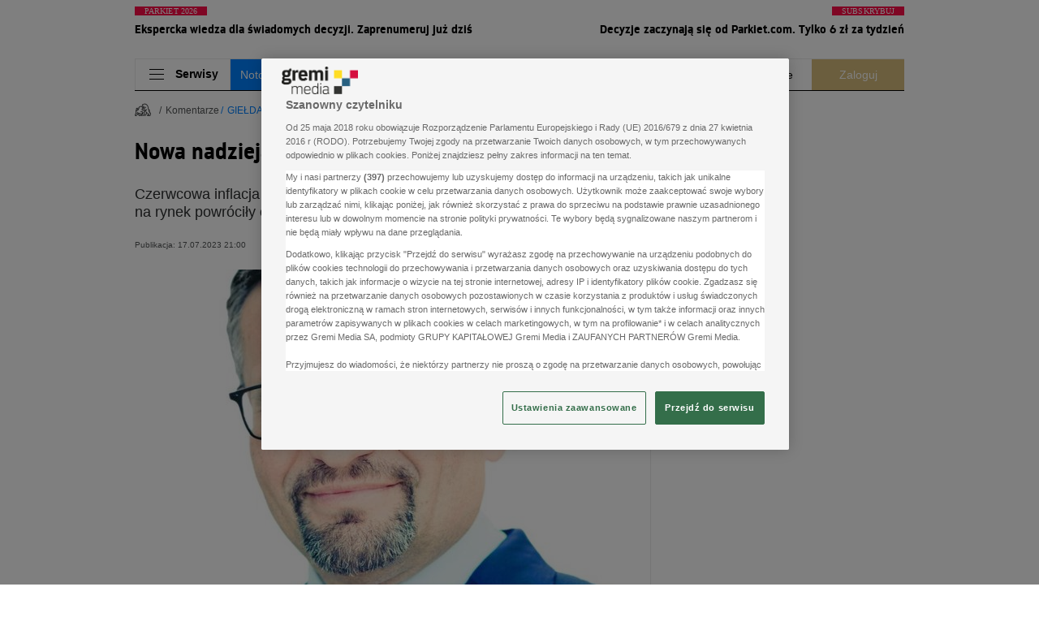

--- FILE ---
content_type: text/css
request_url: https://www.parkiet.com/dist/css/content.css?aver=376bd970
body_size: 7078
content:
.modal--18-blenda{-webkit-backdrop-filter:blur(5px);backdrop-filter:blur(5px);background:hsla(0,0%,100%,.9);top:0;z-index:11}.modal--18-blenda,.modal--18-wrapper{display:none;height:100%;position:fixed;width:100%}.modal--18-wrapper{align-items:center;justify-content:center;text-align:center;top:100px;z-index:12}.modal--18-wrapper>.content{max-width:360px}.modal--18-wrapper>.content>.header{--tw-text-opacity:1;color:rgba(0,130,255,var(--tw-text-opacity));font-family:"erepublic_serif";font-size:42px;font-weight:600;margin-bottom:10px}.modal--18-wrapper>.content>.text{--tw-text-opacity:1;color:rgba(0,0,0,var(--tw-text-opacity));font-family:"erepublic_serif";font-size:30px;font-weight:400;line-height:1.2;margin-bottom:20px}.modal--18-wrapper>.content>.agree{--tw-bg-opacity:1;background-color:rgba(0,130,255,var(--tw-bg-opacity));color:#fff;font-size:15px;margin-bottom:20px;min-width:288px;padding:8px 20px}.modal--18-wrapper>.content>.notagree{display:inline-block;--tw-bg-opacity:1;background-color:rgba(255,255,255,var(--tw-bg-opacity));border:1px solid #000;color:#000;font-size:15px;margin-bottom:13px;min-width:288px;padding:8px 20px}.modal--18-wrapper>.content label{font-size:13px;--tw-text-opacity:1;color:rgba(88,84,85,var(--tw-text-opacity))}.screening-container{background-position:top;background-repeat:no-repeat}.screening-container>.container{cursor:default}.subtitle--border{align-items:center;display:flex;margin-bottom:16px;position:relative}.subtitle--border:after{border-bottom:1px solid;content:"";display:block;--tw-border-opacity:1;border-color:rgba(0,130,255,var(--tw-border-opacity));flex:1;margin-left:12px;margin-top:15px}.subtitle--border>.commercial{align-items:flex-end;bottom:8px;display:flex;justify-content:flex-end;position:absolute;right:0}.subtitle--border>.commercial>.imgcontainer{max-width:68px;--tw-bg-opacity:1;background-color:rgba(255,255,255,var(--tw-bg-opacity));padding-left:8px}@media (min-width:489px){.subtitle--border>.commercial>.imgcontainer{max-width:77px}}@media (min-width:705px){.subtitle--border>.commercial>.imgcontainer{max-width:92px}}@media (min-width:1353px){.subtitle--border>.commercial>.imgcontainer{max-width:94px}}.subtitle--border>.commercial>.copy{font-weight:500;--tw-text-opacity:1;color:rgba(157,156,156,var(--tw-text-opacity));font-size:7px;letter-spacing:.005em;line-height:1;margin-bottom:8px;margin-top:5px;position:absolute;text-align:right;text-transform:uppercase;top:100%}@media (min-width:705px){.subtitle--border>.commercial>.copy{margin-top:0;position:static}}.subtitle--border.-commercial{padding-right:68px}.border--comp{border-bottom:1px solid;--tw-border-opacity:1;border-color:rgba(235,235,235,var(--tw-border-opacity))}.tag--comp{font-size:14px;--tw-text-opacity:1;color:rgba(88,84,85,var(--tw-text-opacity));line-height:1.07;padding:8px 20px;--tw-bg-opacity:1;background-color:rgba(243,243,243,var(--tw-bg-opacity));border:1px solid;border-radius:20px;display:inline-block;margin:0 7px 12px 0;vertical-align:top;--tw-border-opacity:1;border-color:rgba(235,235,235,var(--tw-border-opacity))}.border--bottom{border-bottom:1px solid;--tw-border-opacity:1;border-color:rgba(235,235,235,var(--tw-border-opacity))}.border--bottom:last-of-type{border:0}.gold--border{padding-left:12px;position:relative}.gold--border:before{border-left:4px solid;bottom:12px;content:"";left:0;position:absolute;top:0;--tw-border-opacity:1;border-color:rgba(0,130,255,var(--tw-border-opacity))}.container--border.-spacer,.container--spacer{margin-bottom:41px}.-category.container--border.-spacer,.container--spacer.-category{margin-top:56px}.container--border{padding-top:15px}@media (min-width:489px){.container--border{border-bottom:1px solid;padding:15px 0 16px;--tw-border-opacity:1;border-color:rgba(235,235,235,var(--tw-border-opacity))}}.container--border.-expert{margin-top:-25px;padding-top:0!important}.container--border.-commercial{margin-bottom:0;padding-bottom:0}@media (min-width:489px){.container--border.-commercial{margin-bottom:41px;padding-bottom:15px}}.container--border.-lifestyle{margin-bottom:0}@media (min-width:489px){.container--border.-lifestyle{margin-bottom:41px}}.border--y{border-bottom:1px solid;border-top:1px solid;--tw-border-opacity:1;border-color:rgba(235,235,235,var(--tw-border-opacity))}.border--right{position:relative}.border--right:after{border-right:1px solid;content:"";--tw-border-opacity:1;border-color:rgba(235,235,235,var(--tw-border-opacity));bottom:0;display:block;position:absolute;right:0;top:0}.border--right--0:after{display:none}.ad--wrapper{display:none;font-size:0;-moz-column-break-inside:avoid;break-inside:avoid}@media (min-width:1029px){.ad--wrapper.-desktop{display:block}}.ad--wrapper.-mobile{display:block}@media (min-width:1029px){.ad--wrapper.-mobile{display:none}}.ad--wrapper.-always{display:block}.ad--wrapper>.label{color:var(--advert-label-color,#9d9c9c);font-family:Roboto,sans-serif;font-size:7px;font-weight:500;letter-spacing:.005em;line-height:8px;padding-bottom:1px;padding-top:6px;text-transform:uppercase}.ad--wrapper .slot,.ad--wrapper>.label{display:block;text-align:center}.ad--wrapper .slot iframe,.ad--wrapper .slot>div,.ad--wrapper .slot>div>div{margin-left:auto;margin-right:auto}.commercial--margin--article{margin-top:-15px}.commercial--margin--article .ad--item.--first{margin-bottom:23px}.commercial--margin--article .ad--item.--mb{margin-bottom:24px}.commercial--margin--article .ad--item--before--space{height:135px}.inner--ad--breaker{border-bottom:1px solid;border-top:1px solid;border-color:var(--main-border-color,#ebebeb);clear:both;margin:0 0 24px;padding:6px 0 24px;position:relative}@media(max-width:488px){.inner--ad--breaker{margin-left:-28px;margin-right:-28px}}.section--ad--breaker{border-bottom:1px solid;border-top:1px solid;border-color:var(--main-border-color,#ebebeb);clear:both;margin:24px 0;padding:6px 0 24px;position:relative}@media(max-width:488px){.section--ad--breaker{margin-left:-28px;margin-right:-28px}}.section--ad--breaker.--category--no-advert{border-bottom:0;padding:0}.container.--only-advert{padding-left:0!important;padding-right:0!important}@media(max-width:488px){.--full--mobile{margin-left:-28px;margin-right:-28px}}.intext--video .player{padding-bottom:24px;width:100%;z-index:11}.commercial--break{display:none;height:100vh;left:0;position:fixed;top:0;width:100vw;--tw-bg-opacity:1;background-color:rgba(255,255,255,var(--tw-bg-opacity));overflow:auto;z-index:1000000;-webkit-overflow-scrolling:touch;overscroll-behavior:contain}@supports(height:100dvh){.commercial--break{height:100dvh}}.commercial--break>.container{background-color:transparent}.commercial--break img{margin:0 auto}.commercial--break .btn--primary{padding-left:12px;padding-right:12px}.commercial--break .creation{align-items:center;display:flex;justify-content:center;min-height:calc(100% - 40px)}.commercial--break .creation>.fallback{display:none}.hero--advert{min-height:600px}@media (min-width:1029px){.commercial--margin{margin-top:-15px}}.commercial--spacer--category{margin-bottom:24px;margin-top:16px}@media (min-width:489px){.commercial--spacer--category{margin-bottom:41px;margin-top:56px}}.commercial--component--advert>.advertSlot{display:flex}.commercial--component--advert iframe,.commercial--component--advert>.advertSlot{height:108px;overflow:hidden;width:100%}@media (min-width:489px){.commercial--component--advert iframe,.commercial--component--advert>.advertSlot{height:90px}}@media (min-width:705px){.commercial--component--advert iframe,.commercial--component--advert>.advertSlot{height:120px}}.anchor--advert{background:#fff;bottom:0;box-shadow:0 0 6px rgba(0,0,0,.3);left:0;opacity:0;position:fixed;transition:opacity .5s ease-in-out,visibility .5s;visibility:hidden;width:100%;z-index:19}@media (min-width:1029px){.anchor--advert{display:none}}.anchor--advert.-visible{opacity:1;visibility:visible}.anchor--advert .close-btn{background:#fff;border-radius:8px 0 0 0;box-shadow:-2px -2px 6px rgba(0,0,0,.3);cursor:pointer;font-size:16px;font-weight:700;height:24px;line-height:24px;position:absolute;right:0;text-align:center;top:-24px;width:24px}.overlay--advert{align-items:center;background-color:rgba(0,0,0,.6);display:flex;height:100vh;justify-content:center;left:0;opacity:0;pointer-events:none;position:fixed;top:0;transition:opacity .5s ease-in-out,visibility .5s;visibility:hidden;width:100vw;z-index:9999}@supports(height:100dvh){.overlay--advert{height:100dvh}}.overlay--advert.-visible{opacity:1;pointer-events:auto;visibility:visible}.overlay--advert .close-button{cursor:pointer}.overlay--advert .ad{max-height:100%;max-width:100%;position:relative}.overlay--advert .ad img{display:block;max-height:100%;max-width:100%}.marketing--comp{margin:20px 0}.marketing--comp .decoration{align-items:center;display:flex;position:relative}@media (min-width:1029px){.marketing--comp .decoration.-img{margin-bottom:-12px}}.marketing--comp .decoration>.icon{font-size:18px;line-height:23px;padding-right:4px}.marketing--comp .decoration>.line{--tw-bg-opacity:1;background-color:rgba(0,0,0,var(--tw-bg-opacity));display:block;height:1px;margin-top:0;width:100%}.marketing--comp .decoration>.autopromotion{font-family:Roboto,sans-serif;font-size:7px;font-weight:500;letter-spacing:.005em;line-height:8px;position:absolute;right:0;text-transform:uppercase;top:-2px;--tw-text-opacity:1;color:rgba(157,156,156,var(--tw-text-opacity))}.marketing--comp>.content{border-bottom:1px solid;--tw-border-opacity:1;border-color:rgba(0,0,0,var(--tw-border-opacity))}@media (min-width:1029px){.marketing--comp>.content{display:flex}}.marketing--comp>.content.-centered{justify-content:center;padding:20px 0;position:relative}@media (min-width:705px){.marketing--comp>.content.-centered{padding:30px 0 50px}}@media (min-width:1029px){.marketing--comp>.content.-centered{padding:40px 0}}.marketing--comp>.content.-rectangle{display:block!important}.marketing--comp>.content>.text{margin-bottom:30px;padding-left:20px;padding-top:12px}@media (min-width:489px){.marketing--comp>.content>.text{margin-bottom:0;padding-left:30px;padding-right:40px;padding-top:30px}}@media (min-width:1353px){.marketing--comp>.content>.text{padding-right:20px;padding-top:40px}}.marketing--comp>.content>.text.-centered{padding-left:0;text-align:center}@media (min-width:1029px){.marketing--comp>.content>.text.-centered{width:75%!important}}.marketing--comp>.content>.text.-rectangle{padding-left:0;padding-right:0;padding-top:20px}.marketing--comp>.content>.text .title{font-family:webparksans;font-size:22px;letter-spacing:.005em;line-height:26.4px;margin-bottom:20px;padding-top:6px;--tw-text-opacity:1;color:rgba(0,0,0,var(--tw-text-opacity))}@media (min-width:489px){.marketing--comp>.content>.text .title{margin-bottom:12px}}.marketing--comp>.content>.text .title.-sm{font-size:16px;line-height:19.2px;margin-top:1px}.marketing--comp>.content>.text .title.-lg{display:-webkit-box;overflow:hidden;-webkit-box-orient:vertical;-webkit-line-clamp:3}@media (min-width:489px){.marketing--comp>.content>.text .title.-lg{display:-webkit-box;overflow:hidden;-webkit-box-orient:vertical;-webkit-line-clamp:2}}@media (min-width:1353px){.marketing--comp>.content>.text .title.-lg{font-size:32px;line-height:40px}}.marketing--comp>.content>.text .lead--30{display:none}@media (min-width:489px){.marketing--comp>.content>.text .lead--30{display:block}}.marketing--comp>.content>.text .lead--30{font-size:12px;line-height:16.2px}.marketing--comp>.content>.text .lead--30.-lg{display:-webkit-box;overflow:hidden;-webkit-box-orient:vertical;-webkit-line-clamp:3}@media (min-width:1353px){.marketing--comp>.content>.text .lead--30.-lg{display:-webkit-box;overflow:hidden;-webkit-box-orient:vertical;-webkit-line-clamp:2;font-size:14px;line-height:18.9px}}.marketing--comp>.content>.image{position:relative}.marketing--comp>.content>.image>iframe{height:100%;width:100%}.marketing--comp>.content>.image>picture>img{width:100%}.marketing--comp.-rectangle>.content>.text.-rectangle{padding-top:0}.marketing--comp.-rectangle>.content>.image>.btn--comp{left:6px}.pdt--10{padding-top:10px}.btn--comp{text-align:left;width:100%}@media (min-width:489px){.btn--comp{width:50%}}@media (min-width:705px){.btn--comp{text-align:center}}@media (min-width:1029px){.btn--comp{text-align:left;width:100%}}.btn--comp>.btn{font-family:webparksans;--tw-bg-opacity:1;background-color:rgba(0,130,255,var(--tw-bg-opacity));--tw-text-opacity:1;border-radius:20px;color:rgba(255,255,255,var(--tw-text-opacity));display:inline-block;font-size:16px;font-weight:400;line-height:16px;padding:6px 14px;text-align:center}@media (min-width:1353px){.btn--comp>.btn{padding:12px 48px}}.btn--comp.-centered{text-align:center!important;width:100%}.btn--comp.-rectangle{left:10px;position:absolute;text-align:left;top:-12px;width:100%;z-index:3}@media (min-width:1353px){.btn--comp.-rectangle{top:-18px}}.text--comp{width:100%}@media (min-width:705px){.text--comp{width:75%}}@media (min-width:1029px){.text--comp{width:100%}}.text--comp.-centered{width:100%!important}.text--comp>.lead--30{--tw-text-opacity:1;color:rgba(130,130,130,var(--tw-text-opacity))}.partner--comp{bottom:20px;left:20px;max-width:104px;position:absolute;text-align:center}.partner--comp>p{--tw-text-opacity:1;color:rgba(255,255,255,var(--tw-text-opacity));display:-webkit-box;font-size:9px;font-weight:500;letter-spacing:.005em;line-height:11px;margin-bottom:4px;overflow:hidden;-webkit-box-orient:vertical;-webkit-line-clamp:1}.partner--comp.-right{left:unset;margin:30px 0 0;position:static;text-align:center}.partner--comp.-right>img{margin:0 auto}@media (min-width:705px){.partner--comp.-right>img{margin:0}.partner--comp.-right{bottom:16px;margin:0;position:absolute;right:16px;text-align:right}}.partner--comp.-static{margin-bottom:10px;margin-top:-25px;padding-left:20px;position:static}.main--content--body>div{display:none}.main--content--body>div.previewCounterWrapperOuter,.main--content--body>div:first-of-type{display:block}.article--media--title{text-align:left;--tw-text-opacity:1;color:rgba(44,46,47,var(--tw-text-opacity));font-family:Roboto,sans-serif;font-size:14px;font-weight:500;letter-spacing:.0015em;line-height:16px;padding-bottom:8px}@media (min-width:705px){.article--media--title{padding-bottom:12px}}.article--media--lead{text-align:left;--tw-text-opacity:1;color:rgba(44,46,47,var(--tw-text-opacity));font-family:Roboto,sans-serif;font-size:14px;font-weight:400;line-height:1.4;padding-bottom:8px}@media (min-width:705px){.article--media--lead{padding-bottom:12px}}.article--media--lead>a{--tw-text-opacity:1;border-bottom:1px solid;color:rgba(0,130,255,var(--tw-text-opacity));--tw-border-opacity:1;border-color:rgba(0,130,255,var(--tw-border-opacity))}.article--header{--tw-text-opacity:1;color:rgba(0,0,0,var(--tw-text-opacity));font-size:20px;font-weight:700;line-height:30px}.media-video-block-container{margin-bottom:24px}.article--paragraph>a,.article--paragraph>b>a,.article--paragraph>i>a,.article--paragraph>span>a,.article--paragraph>strong>a{--tw-text-opacity:1;border-bottom:1px solid;color:rgba(0,130,255,var(--tw-text-opacity));--tw-border-opacity:1;border-color:rgba(0,130,255,var(--tw-border-opacity))}.article--paragraph ul li{margin:24px 0;padding-left:20px;position:relative}.article--paragraph ul li:before{content:"";display:block;height:12px;width:12px;--tw-bg-opacity:1;background-color:rgba(0,0,0,var(--tw-bg-opacity));border-radius:50%;left:0;position:absolute;top:7px}.article--paragraph ol{list-style:decimal;margin-left:20px;margin-top:24px}.article--paragraph ol li{margin-bottom:24px;padding-left:10px}.article--paragraph ol li:last-of-type{margin-bottom:0}.article--paragraph table{border:1px solid;text-align:center;width:100%}.article--paragraph table tr{border-bottom:1px solid}.article--paragraph table tr td,.article--paragraph table tr th{border-left:1px solid;border-right:1px solid}.article--paragraph>.image--author{padding-bottom:0}.article--paragraph figure{max-width:100%}.article--paragraph iframe{margin:0 auto}.article--footer{padding:24px 0 12px}@media (min-width:705px){.article--footer{display:flex;justify-content:space-between}}.footer--marketing--container #salesmanagoIframe{height:100px;width:100%}.socials--component{--tw-text-opacity:1;align-items:flex-end;color:rgba(0,0,0,var(--tw-text-opacity));display:flex;display:none;font-size:22px;justify-content:flex-end}.socials--component.-footer{display:flex;justify-content:flex-start;padding-top:12px}@media (min-width:705px){.socials--component.-footer{padding-top:0}.socials--component{display:block}}.socials--component>.link{line-height:1;padding-right:18px;transition:all .2s}.socials--component>.link:hover{opacity:.8}.socials--component.-positioned{display:flex;display:none;flex-direction:column;padding-right:21px;position:absolute;right:100%;top:10px}@media (min-width:705px){.socials--component.-positioned{display:block}}@media (min-width:1353px){.socials--component.-positioned{padding-right:34px}}.socials--component.-positioned>.link{display:block;padding-bottom:14px;padding-right:0}.socials--component.-positioned>.link:last-of-type{padding-bottom:0}.socials--component.-gallery{display:none;--tw-text-opacity:1;color:rgba(255,255,255,var(--tw-text-opacity))}@media (min-width:1353px){.socials--component.-gallery{display:flex}}.side--checkus{align-items:center;display:none;flex-direction:column;margin-top:192px;max-width:125px;position:relative}@media (min-width:1353px){.side--checkus{display:flex}}.side--checkus>.circle{font-size:160px;position:relative}.side--checkus>.circlelogo{position:absolute;--tw-bg-opacity:1;background-color:rgba(255,255,255,var(--tw-bg-opacity));font-size:20px;padding:5px;top:10px}.side--checkus>.btn--gold{--tw-text-opacity:1;color:rgba(255,255,255,var(--tw-text-opacity));--tw-bg-opacity:1;background-color:rgba(215,189,124,var(--tw-bg-opacity));border-radius:30px;font-size:14px;font-weight:400;margin-top:-25px;max-width:115px;padding:5px 15px;z-index:4}.side--checkus>.text{font-size:12px;font-weight:400;line-height:14px;padding-top:12px;text-align:center}.side--latest{display:none;flex-direction:column;margin-top:152px;max-width:125px;text-align:left}@media (min-width:1353px){.side--latest{display:flex}}.side--latest .overline--comp{--tw-text-opacity:1;color:rgba(215,189,124,var(--tw-text-opacity));padding:15px 0 5px}.side--latest>.title{font-size:18px;font-weight:500;line-height:21px;padding-bottom:10px}.side--latest>.text{font-size:12px;font-weight:400;line-height:14px}.latest--articles{border-top:1px solid;--tw-border-opacity:1;border-color:rgba(0,0,0,var(--tw-border-opacity))}@media (min-width:705px){.latest--articles{padding:10px 0}}.latest--articles .latest--block{width:100%}@media (min-width:1029px){.latest--articles .latest--block{border-right:1px solid;display:flex;flex-direction:column;--tw-border-opacity:1;border-color:rgba(235,235,235,var(--tw-border-opacity))}.latest--articles .latest--block>.row{flex:1}}.latest--articles .latest--block:nth-child(2n){border-right:0!important;content:none}.related--nav--item:after{content:"";height:24px;width:1px;--tw-bg-opacity:1;background-color:rgba(235,235,235,var(--tw-bg-opacity));display:inline-block;margin:0 20px;vertical-align:middle}@media (min-width:705px){.related--nav--item:after{margin:0 28px}}@media(max-width:365px){.related--nav--item:after{margin:0 8px}}.related--nav--item:last-child:after{display:none}.related--nav--btn{font-size:16px;font-weight:700;line-height:1.25;--tw-text-opacity:1;color:rgba(157,156,156,var(--tw-text-opacity));font-family:Roboto,sans-serif;letter-spacing:-.01em;padding-bottom:22px;padding-top:12px}@media (min-width:705px){.related--nav--btn{padding-bottom:24px;padding-top:24px}}.related--nav--btn:focus{outline:none}.related--nav--btn.-active{--tw-text-opacity:1;color:rgba(0,0,0,var(--tw-text-opacity))}.icon--audio,.icon--gallery,.video--icon{position:absolute;right:0;top:0;z-index:1;--tw-text-opacity:1;align-items:center;background:radial-gradient(100% 100% at 100% 0,#000 0,transparent 100%);color:rgba(255,255,255,var(--tw-text-opacity));display:flex;height:32px;justify-content:center;width:32px}.icon--gallery,.video--icon{font-size:20px}.icon--audio{font-size:32px}.article--featured{margin:0 auto;max-width:390px;padding:28px 0 8px}.article--featured>a{--tw-text-opacity:1;border-bottom:1px solid;color:rgba(0,130,255,var(--tw-text-opacity));--tw-border-opacity:1;border-color:rgba(0,130,255,var(--tw-border-opacity))}.article--featured>.article{align-items:center;display:flex;padding-bottom:20px}.article--featured--text{padding-left:16px}@media (min-width:705px){.article--featured--text{padding-left:5px}}.previewCounterWrapper,.previewCounterWrapperOuter{height:0;width:0}.paywall--comp{margin-bottom:12px;width:100%;--tw-bg-opacity:1;background-color:rgba(243,243,243,var(--tw-bg-opacity));border:1px solid #d5d5d5;border-radius:10px;padding:32px}.paywall--comp>.content{display:block}.paywall--comp>.content>.btns--container{align-items:center;display:flex;flex-wrap:wrap;gap:15px;justify-content:flex-start;padding-top:14px}.paywall--comp .btn{border-radius:.25rem;border-width:1px;font-size:16px;padding:13px 29px 12px;--tw-border-opacity:1;border-color:rgba(0,0,0,var(--tw-border-opacity));font-family:Roboto,sans-serif;line-height:1.25;text-align:center}.paywall--comp .btn--main{background-color:rgba(0,0,0,var(--tw-bg-opacity));flex-basis:100%}.btn--comp>.paywall--comp .btn--main,.paywall--comp .btn--main{--tw-bg-opacity:1;--tw-text-opacity:1;color:rgba(255,255,255,var(--tw-text-opacity))}.btn--comp>.paywall--comp .btn--main{background-color:rgba(0,130,255,var(--tw-bg-opacity));border-radius:20px;display:inline-block;font-family:webparksans;font-size:16px;font-weight:400;line-height:16px;padding:6px 14px;text-align:center}@media (min-width:1353px){.btn--comp>.paywall--comp .btn--main{padding:12px 48px}}.paywall--comp .paywall--comp .btn--main{border-radius:.25rem;border-width:1px;font-size:16px;padding:13px 29px 12px;--tw-border-opacity:1;border-color:rgba(0,0,0,var(--tw-border-opacity));font-family:Roboto,sans-serif;line-height:1.25;text-align:center}.paywall--counter>.text>.bg>.paywall--comp .btn--main{--tw-text-opacity:1;color:rgba(0,130,255,var(--tw-text-opacity));--tw-bg-opacity:1;background-color:rgba(255,255,255,var(--tw-bg-opacity));border-radius:30px;font-family:webparksans;font-size:12px;font-weight:400;line-height:1;min-width:100px;padding:10px 16px}@media (min-width:705px){.paywall--counter>.text>.bg>.paywall--comp .btn--main{font-size:16px;padding:12px 29px}}.back--to--homepage--buttons>.paywall--comp .btn--main{font-size:14px;font-weight:400;--tw-text-opacity:1;border-radius:30px;color:rgba(255,255,255,var(--tw-text-opacity));--tw-bg-opacity:1;background-color:rgba(0,130,255,var(--tw-bg-opacity));font-family:Roboto,sans-serif;height:32px;margin-left:25px;width:125px}.back--to--homepage--buttons>.paywall--comp .btn--main.btn--primary{--tw-bg-opacity:1;background-color:rgba(215,189,124,var(--tw-bg-opacity))}@media (min-width:1029px){.paywall--comp .btn--main{flex-basis:unset;flex-grow:1}}.paywall--comp .btn--aux{background-color:transparent;display:flex;flex-basis:100%;justify-content:center;--tw-text-opacity:1;color:rgba(0,0,0,var(--tw-text-opacity))}.btn--comp>.paywall--comp .btn--aux{font-family:webparksans;--tw-bg-opacity:1;background-color:rgba(0,130,255,var(--tw-bg-opacity));--tw-text-opacity:1;border-radius:20px;color:rgba(255,255,255,var(--tw-text-opacity));display:inline-block;font-size:16px;font-weight:400;line-height:16px;padding:6px 14px;text-align:center}@media (min-width:1353px){.btn--comp>.paywall--comp .btn--aux{padding:12px 48px}}.paywall--comp .paywall--comp .btn--aux{border-radius:.25rem;border-width:1px;font-size:16px;padding:13px 29px 12px;--tw-border-opacity:1;border-color:rgba(0,0,0,var(--tw-border-opacity));font-family:Roboto,sans-serif;line-height:1.25;text-align:center}.paywall--counter>.text>.bg>.paywall--comp .btn--aux{--tw-text-opacity:1;color:rgba(0,130,255,var(--tw-text-opacity));--tw-bg-opacity:1;background-color:rgba(255,255,255,var(--tw-bg-opacity));border-radius:30px;font-family:webparksans;font-size:12px;font-weight:400;line-height:1;min-width:100px;padding:10px 16px}@media (min-width:705px){.paywall--counter>.text>.bg>.paywall--comp .btn--aux{font-size:16px;padding:12px 29px}}.back--to--homepage--buttons>.paywall--comp .btn--aux{font-size:14px;font-weight:400;--tw-text-opacity:1;border-radius:30px;color:rgba(255,255,255,var(--tw-text-opacity));--tw-bg-opacity:1;background-color:rgba(0,130,255,var(--tw-bg-opacity));font-family:Roboto,sans-serif;height:32px;margin-left:25px;width:125px}.back--to--homepage--buttons>.paywall--comp .btn--aux.btn--primary{--tw-bg-opacity:1;background-color:rgba(215,189,124,var(--tw-bg-opacity))}@media (min-width:1029px){.paywall--comp .btn--aux{flex-basis:32%}}.paywall--comp iframe{border:none;overflow:hidden;width:100%}.paywall--content{color:#333;font-family:Roboto,sans-serif;font-size:14px;font-weight:400;line-height:1.6}.paywall--content>a{--tw-text-opacity:1;color:rgba(0,130,255,var(--tw-text-opacity))}.paywall--content>p{font-family:Roboto,sans-serif;font-size:14px;font-weight:400;line-height:1.6}.paywall--content>p>a{--tw-text-opacity:1;color:rgba(0,130,255,var(--tw-text-opacity))}.paywall--content>p:last-of-type{padding-bottom:0}.paywall--content>ul{list-style:circle;padding-left:20px}.paywall--content>ul li{font-size:14px;font-weight:400;line-height:19px;--tw-text-opacity:1;color:rgba(130,130,130,var(--tw-text-opacity));padding-bottom:8px}.paywall--title{--tw-text-opacity:1;color:rgba(0,0,0,var(--tw-text-opacity));font-family:webparksans;font-size:24px;font-weight:600;line-height:30px;padding-bottom:17px}@media (min-width:705px){.paywall--title{font-size:32px;font-weight:600;line-height:36px;padding-bottom:19px}}.paywall--subtitle{--tw-text-opacity:1;color:rgba(0,0,0,var(--tw-text-opacity));font-family:Roboto,sans-serif;font-size:14px;font-weight:500;line-height:1.4;padding-bottom:15px}@media (min-width:705px){.paywall--subtitle{padding-bottom:16px}}.paywall--paragraph{--tw-text-opacity:1;color:rgba(130,130,130,var(--tw-text-opacity));font-size:11px;font-weight:400;letter-spacing:.004em;line-height:13px;padding-top:20px;text-align:left}@media (min-width:705px){.paywall--paragraph{font-size:14px;letter-spacing:0;line-height:19px}}.paywall--counter{align-items:center;border-radius:100px;display:flex;height:130px;left:0;margin-bottom:-15px;overflow-x:hidden;pointer-events:none;position:absolute;top:0;width:90vw;z-index:11}@media (min-width:489px){.paywall--counter{width:440px}}@media (min-width:705px){.paywall--counter{left:-50px;width:628px}}@media (min-width:1353px){.paywall--counter{left:-150px;width:818px}}.paywall--counter.-showinfo.-animate>.text{animation-duration:5s;animation-name:paywallTxt}.paywall--counter.-last>.circle{--tw-bg-opacity:1;background-color:rgba(0,130,255,var(--tw-bg-opacity))}.paywall--counter.-last>.circle>.caption--comp,.paywall--counter.-last>.circle>.counter,.paywall--counter.-last>.circle>.icon{--tw-text-opacity:1;color:rgba(255,255,255,var(--tw-text-opacity))}.paywall--counter.-last.-animate>.text{animation-duration:5s;animation-name:paywallTxt}.paywall--counter>.circle{border-radius:50%;height:85px;width:85px;--tw-bg-opacity:1;background-color:rgba(243,243,243,var(--tw-bg-opacity));border:5px solid;text-align:center;--tw-border-opacity:1;border-color:rgba(255,255,255,var(--tw-border-opacity));box-shadow:0 0 0 1px #0082ff;cursor:pointer;margin:1px;pointer-events:auto}.paywall--counter>.circle:hover+.text{transform:translateX(0)}@media (min-width:705px){.paywall--counter>.circle{height:102px;width:102px}}.paywall--counter>.circle>.icon{font-size:16px;height:18px;line-height:1;margin-top:8px;--tw-text-opacity:1;color:rgba(88,84,85,var(--tw-text-opacity))}@media (min-width:705px){.paywall--counter>.circle>.icon{margin-top:12px}}.paywall--counter>.circle>.counter{--tw-text-opacity:1;color:rgba(0,130,255,var(--tw-text-opacity));font-size:22px;font-weight:300;letter-spacing:-.05em;line-height:1;margin-bottom:5px}@media (min-width:705px){.paywall--counter>.circle>.counter{font-size:28px}}.paywall--counter>.circle>.caption--comp{--tw-text-opacity:1;color:rgba(88,84,85,var(--tw-text-opacity))}.paywall--counter>.text{align-items:center;bottom:0;display:flex;pointer-events:auto;position:absolute;right:0;top:0;transform:translateX(-818px);width:100%;z-index:-1}.paywall--counter>.text:hover{transform:translateX(0)}.paywall--counter>.text>.bg{font-size:13px;line-height:1;--tw-text-opacity:1;color:rgba(255,255,255,var(--tw-text-opacity));--tw-bg-opacity:1;align-items:center;background-color:rgba(0,130,255,var(--tw-bg-opacity));border-radius:30px;box-shadow:0 0 35px 20px #fff;display:flex;font-family:Roboto,sans-serif;font-weight:500;justify-content:space-between;padding:1px 1px 1px 95px;width:100%}@media (min-width:705px){.paywall--counter>.text>.bg{font-size:16px;padding-left:120px}}@media (min-width:1353px){.paywall--counter>.text>.bg{padding-left:150px}}.paywall--counter>.text>.bg>.btn{--tw-text-opacity:1;color:rgba(0,130,255,var(--tw-text-opacity));--tw-bg-opacity:1;background-color:rgba(255,255,255,var(--tw-bg-opacity));border-radius:30px;font-family:webparksans;font-size:12px;font-weight:400;line-height:1;min-width:100px;padding:10px 16px}@media (min-width:705px){.paywall--counter>.text>.bg>.btn{font-size:16px;padding:12px 29px}}@keyframes paywallTxt{0%{transform:translateX(-770px)}5%{transform:translateX(0)}95%{transform:translateX(0)}to{transform:translateX(-770px)}}.article--frame{border-width:1px;--tw-border-opacity:1;border-color:rgba(227,227,227,var(--tw-border-opacity));padding:16px}@media (min-width:489px){.article--frame{padding:24px}}@media (min-width:705px){.article--frame{padding-bottom:24px;padding-top:24px}}.article--frame{clear:both;margin-bottom:24px}.article--frame>a{--tw-text-opacity:1;border-bottom:1px solid;--tw-border-opacity:1;border-color:rgba(0,130,255,var(--tw-border-opacity))}.article--frame>.title,.article--frame>a{color:rgba(0,130,255,var(--tw-text-opacity))}.article--frame>.title{--tw-text-opacity:1;font-family:Roboto,sans-serif;font-size:10px;font-weight:500;line-height:1;margin-bottom:8px;text-transform:uppercase}@media (min-width:705px){.article--frame>.title{margin-bottom:12px}}.article--frame>.subtitle{font-family:Roboto,sans-serif;--tw-text-opacity:1;color:rgba(44,46,47,var(--tw-text-opacity));font-size:20px;font-weight:700;line-height:24px;margin-bottom:8px}@media (min-width:705px){.article--frame>.subtitle{margin-bottom:10px}}.article--frame>.text{font-family:Roboto,sans-serif;--tw-text-opacity:1;color:rgba(88,84,85,var(--tw-text-opacity));font-size:14px;font-weight:400;line-height:18.9px}.article--frame>.text>a{--tw-text-opacity:1;border-bottom:1px solid;color:rgba(0,130,255,var(--tw-text-opacity));--tw-border-opacity:1;border-color:rgba(0,130,255,var(--tw-border-opacity))}.quotation--article{margin-bottom:24px}.quotation--article.-flex{margin-top:0}.quotation--article.-flex>.quotate{align-items:flex-start;display:flex;flex-direction:column;justify-content:center;min-height:inherit}.quotation--article.flex-start{float:none}@media (min-width:489px){.quotation--article.flex-start{float:left}.quotation--article.flex-start>.quotate{border-right:1px solid;--tw-border-opacity:1;border-color:rgba(235,235,235,var(--tw-border-opacity));margin-right:25px;padding-left:0;padding-right:25px}.quotation--article.flex-start+.article--paragraph{padding-left:240px}}.quotation--article.flex-end{float:none}@media (min-width:489px){.quotation--article.flex-end{float:right}.quotation--article.flex-end>.quotate{border-left:1px solid;--tw-border-opacity:1;border-color:rgba(235,235,235,var(--tw-border-opacity));margin-left:25px;padding-left:25px}.quotation--article.flex-end+.article--paragraph{padding-right:240px}}.quotation--article.center>.quotate{clear:both;margin-left:auto;margin-right:auto}@media (min-width:489px){.quotation--article.center>.quotate{width:348px!important}}.quotation--article .quotate{border-left:1px solid;--tw-border-opacity:1;border-color:rgba(235,235,235,var(--tw-border-opacity));padding-left:25px}@media (min-width:489px){.quotation--article .quotate{border:0}}.quotation--article .quotate>a{--tw-text-opacity:1;border-bottom:1px solid;color:rgba(0,130,255,var(--tw-text-opacity));--tw-border-opacity:1;border-color:rgba(0,130,255,var(--tw-border-opacity))}.quotation--article .quotate>.title{font-family:webparksans;font-size:24px;font-weight:500;line-height:28px;--tw-text-opacity:1;color:rgba(0,0,0,var(--tw-text-opacity))}.article--bio{border:1px solid;--tw-border-opacity:1;border-color:rgba(227,227,227,var(--tw-border-opacity));clear:both;margin-bottom:24px;margin-top:30px;position:relative}.article--bio>.overline--comp{left:24px;padding:0 5px;position:absolute;top:-6px;width:-moz-max-content;width:max-content;--tw-bg-opacity:1;background-color:rgba(255,255,255,var(--tw-bg-opacity));z-index:1}.article--bio>a{--tw-text-opacity:1;border-bottom:1px solid;color:rgba(0,130,255,var(--tw-text-opacity));--tw-border-opacity:1;border-color:rgba(0,130,255,var(--tw-border-opacity))}.author--content{padding-bottom:24px;padding-top:24px;text-align:left}.article--number{clear:both;font-family:Roboto,sans-serif;margin-bottom:24px}.article--number.-flex>.blockelem{align-items:flex-start;display:flex;flex-direction:column;justify-content:center;min-height:inherit}.article--number.flex-start{float:none}@media (min-width:489px){.article--number.flex-start{float:left}.article--number.flex-start>.blockelem{border-right:1px solid;--tw-border-opacity:1;border-color:rgba(235,235,235,var(--tw-border-opacity));margin-right:25px;padding-right:25px}.article--number.flex-start+.article--paragraph{padding-left:240px}}.article--number.flex-end{float:none}@media (min-width:489px){.article--number.flex-end{float:right}.article--number.flex-end>.blockelem{border-left:1px solid;--tw-border-opacity:1;border-color:rgba(235,235,235,var(--tw-border-opacity));margin-left:25px;padding-left:25px}.article--number.flex-end+.article--paragraph{padding-right:240px}}.article--number.center{display:flex;justify-content:center}.article--number.center>.blockelem{margin-left:0;width:372px!important}.article--number.center>.blockelem,.article--number>.blockelem{border-left:1px solid;--tw-border-opacity:1;border-color:rgba(235,235,235,var(--tw-border-opacity))}.article--number>.blockelem{padding-left:26px;width:240px}@media (min-width:489px){.article--number>.blockelem{border:0;margin-left:14px;margin-top:0;width:216px}}.article--number>.blockelem>a{--tw-text-opacity:1;border-bottom:1px solid;color:rgba(0,130,255,var(--tw-text-opacity));--tw-border-opacity:1;border-color:rgba(0,130,255,var(--tw-border-opacity))}.article--number>.blockelem>.number{--tw-text-opacity:1;color:rgba(0,130,255,var(--tw-text-opacity));display:block;font-size:55px;font-weight:300;letter-spacing:-.015em;line-height:1;margin-right:3px;padding-bottom:8px}.article--number>.blockelem>.number>.unit{display:inline-block;font-size:32px}.subtitle--small{font-size:14px;font-weight:400;letter-spacing:.0025em;line-height:19px;text-align:left}.excerpt--article{margin-bottom:24px}.excerpt--article.-flex>.excerpt{align-items:flex-start;display:flex;flex-direction:column;justify-content:center;min-height:inherit}.excerpt--article.flex-start{float:none}@media (min-width:489px){.excerpt--article.flex-start{float:left}.excerpt--article.flex-start>.excerpt{border-right:1px solid;--tw-border-opacity:1;border-color:rgba(235,235,235,var(--tw-border-opacity));margin-right:25px}.excerpt--article.flex-start>.excerpt>.title{padding-left:0;padding-right:25px}.excerpt--article.flex-start+.article--paragraph{padding-left:240px}}.excerpt--article.flex-end{float:none}@media (min-width:489px){.excerpt--article.flex-end{float:right}.excerpt--article.flex-end>.excerpt{border-left:1px solid;--tw-border-opacity:1;border-color:rgba(235,235,235,var(--tw-border-opacity));margin-left:25px;padding-left:5px}.excerpt--article.flex-end>.excerpt>.title{padding-left:25px;padding-right:0}.excerpt--article.flex-end+.article--paragraph{padding-right:240px}}.excerpt--article.center>.excerpt{margin-left:auto;margin-right:auto}@media (min-width:489px){.excerpt--article.center>.excerpt{width:348px!important}}.excerpt--article>.excerpt{border-left:1px solid;--tw-border-opacity:1;border-color:rgba(235,235,235,var(--tw-border-opacity))}@media (min-width:489px){.excerpt--article>.excerpt{border:0}}.excerpt--article>.excerpt>.title{font-family:webparksans;font-size:24px;line-height:28px;--tw-text-opacity:1;color:rgba(0,0,0,var(--tw-text-opacity));padding-left:25px}.excerpt--article>.excerpt>.title>a{--tw-text-opacity:1;border-bottom:1px solid;color:rgba(0,130,255,var(--tw-text-opacity));--tw-border-opacity:1;border-color:rgba(0,130,255,var(--tw-border-opacity))}.audio--article{margin-bottom:24px}.audio--article.-flex{display:flex;flex-direction:column;justify-content:center}.audio--article.flex-start{border-left:0;float:none}@media (min-width:489px){.audio--article.flex-start{float:left}.audio--article.flex-start>.audio{border-left:0;border-right:1px solid;--tw-border-opacity:1;border-color:rgba(235,235,235,var(--tw-border-opacity));margin-right:25px;padding-left:0;padding-right:25px}}.audio--article.flex-end{border-left:0;border-right:0;float:none}@media (min-width:489px){.audio--article.flex-end{float:right}.audio--article.flex-end>.audio{border-left:1px solid;border-right:0;--tw-border-opacity:1;border-color:rgba(235,235,235,var(--tw-border-opacity));margin-left:25px;padding-left:25px}}.audio--article.center{float:none}.audio--article.center>.audio{border-left:0;float:none;justify-content:center;margin-left:auto;margin-right:auto}@media (min-width:489px){.audio--article.center>.audio{width:348px!important}.audio--article{border-left:1px solid;float:right;--tw-border-opacity:1;border-color:rgba(235,235,235,var(--tw-border-opacity));margin-left:15px;padding-left:0}}@media (min-width:705px){.audio--article{display:flex}}.audio--article>.text{width:100%}@media (min-width:705px){.audio--article>.text{margin-right:26px;width:265px}}.audio--article>.text>a{--tw-text-opacity:1;border-bottom:1px solid;color:rgba(0,130,255,var(--tw-text-opacity));--tw-border-opacity:1;border-color:rgba(0,130,255,var(--tw-border-opacity))}.audio--article>.audio{border-left:1px solid;--tw-border-opacity:1;border-color:rgba(235,235,235,var(--tw-border-opacity));padding-left:25px}@media (min-width:489px){.audio--article>.audio{border:0;margin-top:20px}}.audio--article>.audio>.title{font-family:Roboto,sans-serif;font-size:20px;font-style:normal;font-weight:700;letter-spacing:.005em;line-height:24px;text-align:left}.audio--article>.audio>.actions{align-items:center;display:flex;justify-content:space-between;margin-top:12px}.audio--article>.audio>.actions>span{font-size:55px}.file--article{margin-bottom:24px}.file--article.-flex{display:flex;flex-direction:column;justify-content:center}.file--article.flex-start{border-left:0;float:none}@media (min-width:489px){.file--article.flex-start{float:left}.file--article.flex-start>.file{border-left:0;border-right:1px solid;--tw-border-opacity:1;border-color:rgba(235,235,235,var(--tw-border-opacity));margin-right:25px;padding-left:0;padding-right:25px}}.file--article.flex-end{border-left:0;border-right:0;float:none}@media (min-width:489px){.file--article.flex-end{float:right}.file--article.flex-end>.file{border-left:1px solid;border-right:0;--tw-border-opacity:1;border-color:rgba(235,235,235,var(--tw-border-opacity));margin-left:25px;padding-left:25px}}.file--article.center{border-left:0;float:none;justify-content:center;margin-left:auto;margin-right:auto}@media (min-width:489px){.file--article.center>.file{width:348px!important}.file--article{border-left:1px solid;float:right;--tw-border-opacity:1;border-color:rgba(235,235,235,var(--tw-border-opacity));margin-left:15px;padding-left:0}}@media (min-width:705px){.file--article{display:flex}}.file--article>.text{width:100%}@media (min-width:705px){.file--article>.text{margin-right:26px;width:265px}}.file--article>.text>a{--tw-text-opacity:1;border-bottom:1px solid;color:rgba(0,130,255,var(--tw-text-opacity));--tw-border-opacity:1;border-color:rgba(0,130,255,var(--tw-border-opacity))}.file--article>.file{border-left:1px solid;padding-top:30px;--tw-border-opacity:1;border-color:rgba(235,235,235,var(--tw-border-opacity));margin-top:20px;padding-left:26px}@media (min-width:489px){.file--article>.file{margin-top:0;padding-top:0}}.file--article>.file>.title{font-family:Roboto,sans-serif;font-size:20px;font-style:normal;font-weight:700;letter-spacing:.005em;line-height:24px;text-align:left}.file--article>.file>.actions{align-items:center;display:flex;justify-content:space-between;margin-top:12px}.file--article>.file>.actions>span{font-size:44px}.btn--claret{--tw-bg-opacity:1;background-color:rgba(0,130,255,var(--tw-bg-opacity));--tw-text-opacity:1;border-radius:30px;color:rgba(255,255,255,var(--tw-text-opacity));font-family:webparksans;font-size:16px;font-weight:400;padding:0 25px}.content--excerpt{margin-bottom:24px}.content--excerpt>.subtitle--border{align-items:center;display:flex;margin-bottom:16px}@media (min-width:705px){.content--excerpt>.subtitle--border{margin-bottom:24px}}.content--excerpt>.subtitle--border:after{border:1px solid;content:"";display:block;--tw-border-opacity:1;border-color:rgba(235,235,235,var(--tw-border-opacity));margin-top:0}.content--excerpt>.subtitle--border>.subtitle{font-family:Roboto,sans-serif;font-size:16px;font-weight:700;letter-spacing:.005em;line-height:19px;text-align:left;--tw-text-opacity:1;color:rgba(44,46,47,var(--tw-text-opacity))}.content--excerpt>.article{display:flex}@media (min-width:705px){.content--excerpt .article--featured--text{padding-left:24px}}.content--excerpt+.content--excerpt>.subtitle--border{display:none}.content--excerpt.last{border-bottom:1px solid;--tw-border-opacity:1;border-color:rgba(235,235,235,var(--tw-border-opacity));padding-bottom:12px}@media (min-width:705px){.content--excerpt.last{padding-bottom:24px}}.article--table{margin-bottom:24px;overflow-x:auto;word-break:normal}.article--table>.table{max-width:100%}.article--table>.table,.article--table>.table tr{border:1px solid;--tw-border-opacity:1;border-color:rgba(0,0,0,var(--tw-border-opacity))}.article--table>.table tr td{border-left:1px solid;border-right:1px solid;padding:0 10px;--tw-border-opacity:1;border-color:rgba(0,0,0,var(--tw-border-opacity))}.article--table>.table tr td>a{--tw-text-opacity:1;border-bottom:1px solid;color:rgba(0,130,255,var(--tw-text-opacity));--tw-border-opacity:1;border-color:rgba(0,130,255,var(--tw-border-opacity))}.inner--code--article{height:auto;margin-bottom:24px;max-width:100%;overflow:hidden}.fb--comments--container{margin:0 -8px 16px}@media (min-width:705px){.fb--comments--container{margin:0 -8px 24px}}.fb-comments{display:inline-block}.related--notify{margin-top:24px}.related--notify>.overline--comp{margin-bottom:5px}.notify--list{border:1px solid;--tw-border-opacity:1;border-color:rgba(243,243,243,var(--tw-border-opacity));font-size:11px;font-weight:400;line-height:11px;--tw-text-opacity:1;align-items:center;color:rgba(0,0,0,var(--tw-text-opacity));width:100%}.notify--list:first-child{display:flex}.notify--list>.item{width:100%}.notify--list>.item:first-of-type{border-top:1px solid;--tw-border-opacity:1;border-color:rgba(0,130,255,var(--tw-border-opacity))}.notify--list>.item>.link{border-bottom:1px solid;--tw-border-opacity:1;border-color:rgba(243,243,243,var(--tw-border-opacity));display:flex;justify-content:space-between;padding:10px 8px;width:100%}.rating--name{flex:1;font-weight:700}.rating--value{margin-left:auto;margin-right:8px;text-align:right}@media (min-width:705px){.rating--value{margin-right:0}}@media (min-width:1029px){.rating--value{margin-right:8px}}.rating--price{align-items:center;display:flex;justify-content:flex-end}.rating--price.-green{color:#40a73e}.rating--price.-green:after{border-bottom:6px solid #40a73e;border-left:4px solid transparent;border-right:4px solid transparent;content:"";height:0;margin:0 0 0 3px;width:0}.rating--price.-red{color:#a73e3e}.rating--price.-red:after{border-left:4px solid transparent;border-right:4px solid transparent;border-top:6px solid #a73e3e;content:"";height:0;margin:0 0 0 3px;width:0}.rating--price.-black:after{content:"";display:block;height:1px;margin:0 0 0 3px;width:6px;--tw-bg-opacity:1;background-color:rgba(0,0,0,var(--tw-bg-opacity))}.back--to--homepage{animation-duration:.5s;animation-fill-mode:forwards;animation-name:slideIn;animation-timing-function:cubic-bezier(.65,.05,.3,1.05);bottom:0;left:0;position:fixed;right:0;z-index:11}.back--to--homepage--content{font-size:15px;letter-spacing:.005em;line-height:1;padding:15px 0;text-align:center}.back--to--homepage--buttons,.back--to--homepage--content{--tw-bg-opacity:1;background-color:rgba(255,255,255,var(--tw-bg-opacity));font-family:Roboto,sans-serif}.back--to--homepage--buttons{align-items:center;display:flex;justify-content:center}.back--to--homepage--buttons>.btn{font-size:14px;font-weight:400;--tw-text-opacity:1;border-radius:30px;color:rgba(255,255,255,var(--tw-text-opacity));--tw-bg-opacity:1;background-color:rgba(0,130,255,var(--tw-bg-opacity));font-family:Roboto,sans-serif;height:32px;margin-left:25px;width:125px}.back--to--homepage--buttons>.btn.btn--primary{--tw-bg-opacity:1;background-color:rgba(215,189,124,var(--tw-bg-opacity))}@media (min-width:489px){.sm\:border--right{position:relative}.sm\:border--right:after{border-right:1px solid;content:"";--tw-border-opacity:1;border-color:rgba(235,235,235,var(--tw-border-opacity));bottom:0;display:block;position:absolute;right:0;top:0}.sm\:border--right--0:after{display:none}}@media (min-width:705px){.md\:border--right{position:relative}.md\:border--right:after{border-right:1px solid;content:"";--tw-border-opacity:1;border-color:rgba(235,235,235,var(--tw-border-opacity));bottom:0;display:block;position:absolute;right:0;top:0}.md\:border--right--0:after{display:none}}@media (min-width:1029px){.lg\:border--right{position:relative}.lg\:border--right:after{border-right:1px solid;content:"";--tw-border-opacity:1;border-color:rgba(235,235,235,var(--tw-border-opacity));bottom:0;display:block;position:absolute;right:0;top:0}.lg\:border--right--0:after{display:none}}@media (min-width:1353px){.xl\:border--right{position:relative}.xl\:border--right:after{border-right:1px solid;content:"";--tw-border-opacity:1;border-color:rgba(235,235,235,var(--tw-border-opacity));bottom:0;display:block;position:absolute;right:0;top:0}}

--- FILE ---
content_type: text/javascript
request_url: https://cdn.gremicdn.pl/sas/sas-lib.umd.js
body_size: 1073
content:
(function(o,i){typeof exports=="object"&&typeof module<"u"?i(exports):typeof define=="function"&&define.amd?define(["exports"],i):(o=typeof globalThis<"u"?globalThis:o||self,i(o.__grm_sas_lib={}))})(this,function(o){"use strict";var l=Object.defineProperty;var d=(o,i,n)=>i in o?l(o,i,{enumerable:!0,configurable:!0,writable:!0,value:n}):o[i]=n;var a=(o,i,n)=>d(o,typeof i!="symbol"?i+"":i,n);class i{constructor(e,t=[]){a(this,"config");a(this,"pageViewEventSent",!1);this.config={pingInterval:1e4,checkReadyState:!0,...e},this.initPageView(),this.consumeBuffer(t),this.initPing()}initPageView(){this.config.checkReadyState&&(document.readyState==="interactive"||document.readyState==="complete")?this.sendInitialPageView():(this.config.checkReadyState||console.warn("[sas-client] document check for ready state disabled"),document.addEventListener("DOMContentLoaded",()=>this.sendInitialPageView(),{once:!0}))}sendInitialPageView(){this.pageViewEventSent||(this.push({op:"collect",eventType:"page_view",params:{document_referer:document.referrer,document_location:document.location.href}}),this.pageViewEventSent=!0)}consumeBuffer(e){if(Array.isArray(e))for(const t of e)this.push(t)}initPing(){this.config.pingInterval&&this.config.pingInterval>0?setInterval(()=>{this.push({op:"collect",eventType:"ping",params:{page_path:window.location.pathname,page_referer:window.location.href}})},this.config.pingInterval):console.log("[sas-client] ping disabled")}async fetch(e,t={}){try{const s=await fetch(`${document.location.origin}${e}`,{method:"POST",headers:{"content-type":"application/json"},body:JSON.stringify(t)});s.status!==204&&console.error(`[sas-client] Analytics request failed for collect: ${s.status}`)}catch(s){console.error("[sas-client] Error sending analytics request for collect:",s)}}async push(e){const t={event_type:e.eventType,site_id:this.config.siteId};e.pvId?t.pv_id=e.pvId:this.config.pvId&&(t.pv_id=this.config.pvId);const s={};if(e.params)for(let r in e.params)s[`ep.${r}`]=e.params[r];switch(e.op){case"collect":{const c=`/a/v1/collect?${new URLSearchParams(t).toString()}`;await this.fetch(c,s);break}case"log":{e.message&&(t.message=e.message),e.referer&&(t.referer=e.referer),e.realIP&&(t.real_ip=e.realIP),e.userAgent&&(t.user_agent=e.userAgent);const c=`/a/v1/log?${new URLSearchParams(t).toString()}`;await this.fetch(c,s);break}}}redir(e){const t={site_id:this.config.siteId,target_url:e.targetUrl};if(this.config.pvId&&(t.pv_id=this.config.pvId),e.params)for(let r in e.params)t[`ep.${r}`]=e.params[r];const s=e.params?new URLSearchParams(t).toString():"";return`${document.location.origin}/a/v1/redir?${s}`}async pageView(e={}){return this.push({op:"collect",eventType:"page_view",params:{...e,document_referer:document.referrer,document_location:document.location.href}})}async event(e,t={}){return this.push({op:"collect",eventType:e,params:{...t}})}}(function(){const n=window.__grm_sas_config||{};if(n.pvId||(n.pvId=document.head.dataset.grmSasPvId),!n.pingInterval){const e=Number(document.head.dataset.grmSasPingInterval);e?n.pingInterval=e:n.pingInterval=0}n.siteId||(n.siteId=document.location.hostname.split(/\./).slice(-2).join(".")),window.__grm_sas_client=new i(n,window.__grm_sas_client||[])})(),o.SASClient=i,Object.defineProperty(o,Symbol.toStringTag,{value:"Module"})});
